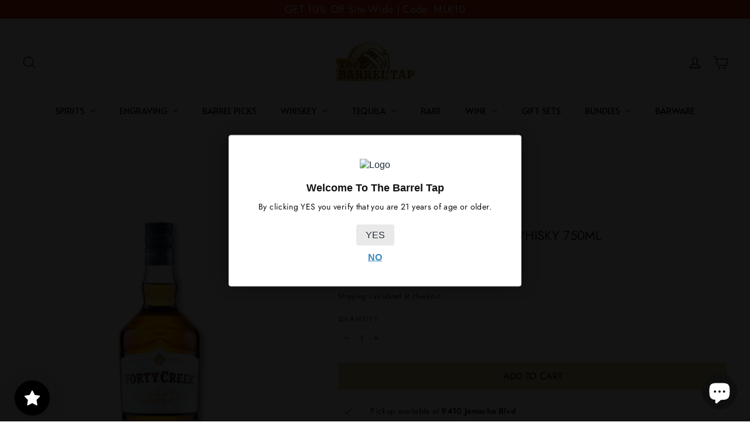

--- FILE ---
content_type: text/javascript; charset=utf-8
request_url: https://www.thebarreltap.com/products/forty-creek-barrel-select-whisky-750ml.js
body_size: 1603
content:
{"id":5422229356697,"title":"Forty Creek Barrel Select Whisky 750mL","handle":"forty-creek-barrel-select-whisky-750ml","description":"\u003ch2 data-start=\"178\" data-end=\"215\"\u003eForty Creek Barrel Select Whisky\u003c\/h2\u003e\n\u003cp data-start=\"216\" data-end=\"273\"\u003e\u003cstrong data-start=\"216\" data-end=\"273\"\u003eBlended Canadian Whisky | 40% ABV (80 Proof) | 750 mL\u003c\/strong\u003e\u003c\/p\u003e\n\u003ch3 data-start=\"275\" data-end=\"298\"\u003eProcess \u0026amp; Profile\u003c\/h3\u003e\n\u003cp data-start=\"299\" data-end=\"854\"\u003eForty Creek Barrel Select was the brand’s groundbreaking release, originally introduced in 2000. Crafted using a \"meritage\" approach, individual grain whiskies—rye, barley, and corn—are fermented, distilled, and aged separately for 6–10 years in a variety of toasted and charred white oak casks. The components are then blended and finished in vintage sherry casks for six months, resulting in a rich, complex whisky that highlighted Canadian innovation. This expression helped redefine what Canadian whisky could be through bold flavor and craftsmanship.\u003c\/p\u003e\n\u003ch3 data-start=\"856\" data-end=\"875\"\u003eTasting Notes\u003c\/h3\u003e\n\u003cul data-start=\"876\" data-end=\"1133\"\u003e\n\u003cli data-start=\"876\" data-end=\"950\"\u003e\n\u003cp data-start=\"878\" data-end=\"950\"\u003e\u003cstrong data-start=\"878\" data-end=\"887\"\u003eNose:\u003c\/strong\u003e Honey, vanilla, apricot, toasted oak, black walnut, and spice.\u003c\/p\u003e\n\u003c\/li\u003e\n\u003cli data-start=\"951\" data-end=\"1056\"\u003e\n\u003cp data-start=\"953\" data-end=\"1056\"\u003e\u003cstrong data-start=\"953\" data-end=\"964\"\u003ePalate:\u003c\/strong\u003e Robust and complex with layers of vanilla, honey, cocoa, rye spice, and toasted earthiness.\u003c\/p\u003e\n\u003c\/li\u003e\n\u003cli data-start=\"1057\" data-end=\"1133\"\u003e\n\u003cp data-start=\"1059\" data-end=\"1133\"\u003e\u003cstrong data-start=\"1059\" data-end=\"1070\"\u003eFinish:\u003c\/strong\u003e Smooth, lingering, and memorable with a soft, mellow richness.\u003c\/p\u003e\n\u003c\/li\u003e\n\u003c\/ul\u003e\n\u003ch3 data-start=\"1135\" data-end=\"1162\"\u003eWhat Makes It Special\u003c\/h3\u003e\n\u003cul data-start=\"1163\" data-end=\"1476\"\u003e\n\u003cli data-start=\"1163\" data-end=\"1237\"\u003e\n\u003cp data-start=\"1165\" data-end=\"1237\"\u003eThe trailblazer that set the tone for modern Canadian whisky blending.\u003c\/p\u003e\n\u003c\/li\u003e\n\u003cli data-start=\"1238\" data-end=\"1321\"\u003e\n\u003cp data-start=\"1240\" data-end=\"1321\"\u003eUnique barrel selection and finishing in sherry casks add depth and complexity.\u003c\/p\u003e\n\u003c\/li\u003e\n\u003cli data-start=\"1322\" data-end=\"1397\"\u003e\n\u003cp data-start=\"1324\" data-end=\"1397\"\u003eRecognized for balance—smooth and mellow, yet bold and richly textured.\u003c\/p\u003e\n\u003c\/li\u003e\n\u003cli data-start=\"1398\" data-end=\"1476\"\u003e\n\u003cp data-start=\"1400\" data-end=\"1476\"\u003eA highly awarded whisky, lauded for excellence in both taste and innovation.\u003c\/p\u003e\n\u003c\/li\u003e\n\u003c\/ul\u003e\n\u003ch3 data-start=\"1478\" data-end=\"1496\"\u003eHow to Enjoy\u003c\/h3\u003e\n\u003cp data-start=\"1497\" data-end=\"1663\"\u003eEnjoy neat or over ice to appreciate its layered flavors. Also shines in elevated cocktails like a Canadian Old Fashioned or a spirit-forward twist on classic drinks.\u003c\/p\u003e\n\u003ch3 data-start=\"1665\" data-end=\"1703\"\u003eFrequently Asked Questions (FAQ)\u003c\/h3\u003e\n\u003col data-start=\"1704\" data-end=\"2067\"\u003e\n\u003cli data-start=\"1704\" data-end=\"1771\"\u003e\n\u003cp data-start=\"1707\" data-end=\"1771\"\u003e\u003cstrong data-start=\"1707\" data-end=\"1744\"\u003eWhat is the ABV of Barrel Select?\u003c\/strong\u003e\u003cbr data-start=\"1744\" data-end=\"1747\"\u003e40% ABV (80 Proof).\u003c\/p\u003e\n\u003c\/li\u003e\n\u003cli data-start=\"1772\" data-end=\"1852\"\u003e\n\u003cp data-start=\"1775\" data-end=\"1852\"\u003e\u003cstrong data-start=\"1775\" data-end=\"1813\"\u003eWhat grains are used in the blend?\u003c\/strong\u003e\u003cbr data-start=\"1813\" data-end=\"1816\"\u003eRye, barley, and corn whiskies.\u003c\/p\u003e\n\u003c\/li\u003e\n\u003cli data-start=\"1853\" data-end=\"1973\"\u003e\n\u003cp data-start=\"1856\" data-end=\"1973\"\u003e\u003cstrong data-start=\"1856\" data-end=\"1892\"\u003eWhat makes Barrel Select unique?\u003c\/strong\u003e\u003cbr data-start=\"1892\" data-end=\"1895\"\u003eIndividual grain aging, finely tuned blending, and sherry-cask finishing.\u003c\/p\u003e\n\u003c\/li\u003e\n\u003cli data-start=\"1974\" data-end=\"2067\"\u003e\n\u003cp data-start=\"1977\" data-end=\"2067\"\u003e\u003cstrong data-start=\"1977\" data-end=\"2016\"\u003eIs it better for sipping or mixing?\u003c\/strong\u003e\u003cbr data-start=\"2016\" data-end=\"2019\"\u003eExcellent both neat and in premium cocktails.\u003c\/p\u003e\n\u003c\/li\u003e\n\u003c\/ol\u003e\n\u003ch3 data-start=\"2069\" data-end=\"2091\"\u003e\u003cbr\u003e\u003c\/h3\u003e","published_at":"2020-07-20T14:44:00-07:00","created_at":"2020-07-20T14:43:58-07:00","vendor":"Forty Creek Whisky","type":"American Whiskey","tags":["Forty Creek Whisky"],"price":2499,"price_min":2499,"price_max":2499,"available":true,"price_varies":false,"compare_at_price":null,"compare_at_price_min":0,"compare_at_price_max":0,"compare_at_price_varies":false,"variants":[{"id":35187140100249,"title":"Default Title","option1":"Default Title","option2":null,"option3":null,"sku":"891156001047","requires_shipping":true,"taxable":true,"featured_image":null,"available":true,"name":"Forty Creek Barrel Select Whisky 750mL","public_title":null,"options":["Default Title"],"price":2499,"weight":1814,"compare_at_price":null,"inventory_management":"shopify","barcode":"891156001047","quantity_rule":{"min":1,"max":null,"increment":1},"quantity_price_breaks":[],"requires_selling_plan":false,"selling_plan_allocations":[]}],"images":["\/\/cdn.shopify.com\/s\/files\/1\/0416\/3023\/6825\/files\/FortyCreekBarrelSelectWhisky750mL.webp?v=1710657979"],"featured_image":"\/\/cdn.shopify.com\/s\/files\/1\/0416\/3023\/6825\/files\/FortyCreekBarrelSelectWhisky750mL.webp?v=1710657979","options":[{"name":"Title","position":1,"values":["Default Title"]}],"url":"\/products\/forty-creek-barrel-select-whisky-750ml","media":[{"alt":null,"id":34163565494497,"position":1,"preview_image":{"aspect_ratio":0.875,"height":800,"width":700,"src":"https:\/\/cdn.shopify.com\/s\/files\/1\/0416\/3023\/6825\/files\/FortyCreekBarrelSelectWhisky750mL.webp?v=1710657979"},"aspect_ratio":0.875,"height":800,"media_type":"image","src":"https:\/\/cdn.shopify.com\/s\/files\/1\/0416\/3023\/6825\/files\/FortyCreekBarrelSelectWhisky750mL.webp?v=1710657979","width":700}],"requires_selling_plan":false,"selling_plan_groups":[]}

--- FILE ---
content_type: text/json
request_url: https://conf.config-security.com/model
body_size: 86
content:
{"title":"recommendation AI model (keras)","structure":"release_id=0x79:77:69:30:4b:21:62:7a:44:50:55:23:40:7f:3d:63:2f:64:6e:67:5c:25:2e:7a:40:2b:5b:32:70;keras;xdjjsrw2mutrd6gow8pbpvuc9kk2atlah5r28hp0z48rb3lerl0qezag6gf0yw2l3l9cijum","weights":"../weights/79776930.h5","biases":"../biases/79776930.h5"}

--- FILE ---
content_type: application/javascript; charset=utf-8
request_url: https://searchanise-ef84.kxcdn.com/preload_data.4t2M9p0i0L.js
body_size: 12558
content:
window.Searchanise.preloadedSuggestions=['jack daniels','buffalo trace','eagle rare','crown royal','old forester','wild turkey','bourbon whiskey','eh taylor','penelope bourbon','blanton\'s single barrel','buffalo trace bourbon','pappy van winkle','four roses','elijah craig','old fitzgerald','fortaleza tequila','makers mark','stagg jr','woodford reserve','knob creek','russell reserve','colonel taylor','heaven hill','weller antique 107','rare character','crown royal blackberry','don julio','whistle pig','weller 12 bourbon','eagle rare 10 year','clase azul','redwood empire','johnnie walker','stagg bourbon','elmer t lee','bookers bourbon','george t stagg','michters 10 year','rock hill farms','high west','bardstown bourbon','scotch whisky','jack daniels 12','jim beam','angels envy','single malt scotch','garrison brothers','smoke wagon','old carter','weller full proof','rye whiskey','elijah craig barrel proof barrel','new riff','don julio 1942','willett whiskey','irish whiskey','the macallan','basil hayden','widow jane','colonel e h taylor','barrel proof','dark arts','single barrel','still austin','blackberry crown royal','blantons single barrel','uncle nearest','eagle rare 12','old forester 1924','weller special reserve','frank august','blanton\'s gold','little book','larceny barrel proof','eh taylor barrel proof','russell 13-year-old','kentucky owl','frey ranch','elijah craig barrel proof','eagle rare 17','bourbon bundles','blanton family','blood oath','evan williams','old elk','ole smoky','green river','wheated bourbon','japanese whisky','cask strength','caribou crossing','blantons straight from the barrel','jameson irish whiskey','mini bottles','william larue weller','bardstown discovery','tequila ocho','kentucky bourbon','blantons gold','glenfiddich scotch whisky','michters toasted','van winkle','knob creek 12','eh taylor small batch','woodford reserve double oaked','1792 sweet wheat','e h taylor','makers mark cellar aged','orphan barrel','penelope rio','limited edition','doc holiday','single malt','bulleit bourbon','patron tequila','jack daniel\'s','e.h taylor','gift set','blue label','cognac 750ml','red breast','russell’s reserve','coy hill','wild turkey 12 year','woodford reserve double double oak','elijah craig 18-year-old','old forester single barrel','four roses single barrel','chicken cock','barrell bourbon','george dickel','captain morgan','smirnoff vodka','buffalo trace kosher','hardins creek','eagle rare 10 year bourbon','russell 15-year-old','king of kentucky','angels envy bourbon','glenlivet scotch','wyoming whiskey','michters bourbon','heavens door','horse soldier','casamigos tequila','brothers bond','jeffersons ocean','50ml mini bottles','double oak','blue run','g4 tequila','fortaleza reposado','jack daniel','sazerac rye','titos vodka','grand marnier','john j bowman','the balvenie','peerless double oak','blue note','james e pepper','cedar ridge','old louisville','barrell craft spirits','joseph magnus cigar','doc holliday','knob creek 18 year','bottled in bond','smokeye hill','calumet farm','jack daniels single barrel','joseph magnus','hennessy xo','pendleton whisky','ciroc vodka','woodford reserve master\'s collection','pappy winkle 23','crown royal salted caramel','canadian whisky','buffalo trace bundles','highland park','cazcanes tequila','scotch single malt','parkers heritage','wild turkey masters keep','traveller blend no 40 whiskey','dos artes','anejo tequila','wild turkey 101','rabbit hole','penelope havana','johnnie walker blue','early times','1792 full proof','birthday bourbon','cream of kentucky','hard truth','yellowstone bourbon','bombergers declaration','whistlepig whiskey','thomas handy','single barrel bourbon','elijah craig c923','sagamore spirit','cooperstown distillery','old forester birthday bourbon','willett pot still reserve bourbon','four roses limited edition','el tesoro','weller cypb','baileys irish cream','found north','cigar blend','bourbon bundle','pappy van winkle 15 year','belvedere vodka','remy martin','maker\'s mark','1792 aged 12 years','woodford reserve derby','japanese whiskey','boss hog','grey goose vodka','buffalo trace bourbon cream','compass box','bacardi rum','widow jane decadance','cut water','advent calendar','horse soldier bourbon','ever clear','jack daniels coy hill','henry mckenna','macallan 18 year','sir davis','russell\'s reserve','castle and key','13th colony','white hennessy','john j bowman single barrel','chartreuse green','elmer t lee single barrel','rock hill','port wine','old fitzgerald bottled-in-bond','four gate','very olde st nick','hancock reserve','elijah craig toasted','heaven\'s door','spiced rum','wild turkey rare breed','heaven hill grain to glass','buffalo trace whiskey','ben holladay','old grand-dad','weller single barrel','world whiskey society','coopers craft','red wine','doc swinson\'s','wilderness trail','coconut rum','hennessy white','fireball keg','buzz ball','old fitzgerald 7 year','midwinter night','old overholt','blanton’s straight','plantation rum','knob creek 15 year','blantons bourbon','dalmore whisky','smokeye hill barrel proof','short barrel','evan williams single barrel','pappy 10 year','johnnie walker blue label','fireball whiskey','tennessee whiskey','jack daniel\'s single barrel barrel proof rye whiskey 375ml','bundle bourbon','yamazaki whisky','eagle rare bourbon','blade and bow','american single malt','lagavulin 16 year','eh taylor rye','russells reserve','adictivo tequila','shooters 50ml','rip van winkle','peerless toasted bourbon','50 ml mini bottles','colonel e.h taylor','old rip winkle 10 year old bourbon','moonshine 750ml','ben holiday','jack daniels 10 year','weller special','gift card','blackened whiskey','bardstown bourbon company','dark rum','tullamore dew','tequila agave','grey goose','chocolate liqueur','irish cream','lucky seven','gin brands','bourbon cream','jose cuervo','aviation gin','gran malo','uncle nearest whiskeys','very old barton','king of kentucky bourbon','kentucky derby','chivas regal','brook hill','10 year bourbon','smoke wagon bourbon','weller 12 year','ardbeg scotch','michters rye','larceny bourbon','tequila reposado','willet family estate','garrison brothers cowboy bourbon','buffalo trace antique collection','high west a midwinter','dom perignon','russels reserve','crystal head vodka','champagne gift','foursquare rum','star hill farm','westward whiskey','angels envy rye','rd one','extra anejo tequila','dos artes tequila','por osos','lagavulin offerman','nulu bourbon','aberlour scotch','casa azul','whiskey advent calendar','siete leguas','glen scotia','peanut butter whiskey','white rum','e h taylor small batch','old forester 1920','le portier shay','don julio reposado','bib & tucker','maple bourbon','cascahuin tequila','1792 single barrel','lux row','sagamore rye','corazon expresiones','barrel craft','islay scotch','appleton estate','midleton very rare irish whiskey','dewars scotch','basil hayden 10 year','white dog','a smith bowman cask strength bourbon','patron xo cafe','4547 american whiskey patriot','old fitz','ancient age','peerless bourbon','haystack needle','gentleman jack','eh taylor single barrel','masters keep','don julio 70','pinhook bourbon','henry mckenna 10 year','crown royal apple','blood oath bourbon','buzzballz biggies','goose island','coffee liqueur','laphroaig 10 year','toasted barrel','still austin bourbon','hendricks gin','unlock snapchat account hack,【2024 telegramchannel:kunghac】snaphackmaster com,snapchat hack ipa,snapchat hack snap score,free snapchat password,snapchat hacker version,hack anyone\'s snapchat,reddit snapchat hack,instant snapchat hacker,hacked my snapchat','traveler whisky','suntory whisky','ole smoky whiskey','bakers 13 year bourbon','writers tears','wyatt earp','champagne bottles','whistlepig bourbon','new riff single barrel','southern comfort','old fashioned','sweet vermouth','kosher wheat','advent calendar whiskey','mandala tequila','green spot','fortaleza blanco','midwinter nights dram','angels envy cask strength','veuve clicquot','triple sec','the dalmore','belle meade','glendronach scotch','hooten young','bulleit 12 year rye','sherry cask','teremana tequila','beer pack','goose island bourbon county','barrel bourbon','bourbon gift sets','port charlotte','rebel 10 year','absolute vodka','apricot brandy','jack daniels rye','hirsch single barrel double oak bourbon','breckenridge bourbon','flavored whiskey','makers mark 46 cask','old forester 1910','green chartreuse','game of thrones','don fulano','monkey shoulder','tx whiskey','canadian whiskey','macallan sherry cask 12 years','rabbit hole bourbon','apple brandy','von payne','bookers small batch','glenmorangie 18 year','thomas h handy sazerac','straight rye whiskey','angel\'s envy','parker’s heritage','bomberger’s pfg bourbon','benchmark full','redbreast 12 year','clyde may\'s','crown blackberry','knob creek 12 year bourbon','rare breed','hibiki harmony','clase azul reposado tequila 750ml','bowman brothers','johnny walker','stella rosa','malibu rum','jimmy red','star light','remus repeal','joseph magnus cigar blend','honey whiskey','ancient ancient age','store pick','dragon fire','old carter bourbon','makers mark bourbon','milam & greene','pink whitney','cellar aged','basil hayden bourbon','tequila bundle','full proof','remus gatsby','el dorado','the glenallachie','pappy van','woodford reserve kentucky derby','375ml bourbon','preservation distillery','old pulteney','hennessy very special','blackberry crown','hardin\'s creek','moscato wines','ezra brooks','willett family estate','tanqueray gin','tin cup','hibiki whisky','fox and oden','early times bourbon','jefferson’s reserve','sassenach whiskey','blackened metallica','mckenna 10 year','old grand dad 114','yamazaki 12-year-old','elmer t lee bourbon','amaretto liqueur','doc swinson','miniature 50ml','blanco tequila','captain morgan spiced rum','ducks unlimited','orange liqueur','copper and cask','old fashioned cocktail','double eagle rare','hennessy xo cognac','traveller whiskey','jim beam black','pursuit bourbon','laphroaig cairdeas','old man winter','royal salute','eagle rare 12 year','tequila blanco','louis xiii','gold spot','angles envy','canadian club','angel envy','bench mark','barrell craft','whiskey glasses','arette tequila','russells reserve 15 year','oak and eden','wellers whiskey','moon shine','george t stagg 2022','jack daniels 14','rare perfection','cooper craft','heady topper','sirdavis american whisky','thirteenth colony','ice wine','yellow rose','glencairn glass','gentlemans cut','whiskey bundle','whistle pig boss hog','king ranch','fireball cinnamon whiskey','jameson 18 years','flor de cana','twisted tea','hennessy master blend','yellowstone limited edition','still austin whiskey','rare hare','tapatio tequila','bud light','yellow spot','absinthe set','uncle nearest bourbon','the glenlivet','tears of llorona','forty creek','honey bourbon','the burbon','colonel eh taylor','grain to glass','old charter','i w harper','tumblin dice','savage and cooke','deep eddy vodka','tito\'s 1.75l','aviation gin deadpool','shenk\'s homestead','cask strength bourbon','nashville barrel','penelope toasted','father time bourbon','orphan barrel bourbon','jefferson ocean','caol ila','la gritona','pappy bourbon','ole smoky moonshine','penelope valencia','handy & schiller old fashioned','private barrel','jameson black barrel','reposado tequila','basil hayden toast','sweet wine','michters barrel finish bourbon','e h taylor barrel proof','texas bourbon','old fitzgerald 10 year','penelope light american whiskey','volcan xa','corazon tequila buffalo','almond tequila','old grand dad','peppermint schnapps','caymus wine','diplomatico rum','southern collective','cream liqueur','bushmills irish','large vodka','bakers bourbon','my order','old soul','chris stapleton','herradura tequila','50 ml mini bourbon','100 proof bourbon','teeling whiskey','pear brandy','2xo bourbon','au vodka','maker mark','jacobs pardon 18','old elk bourbon','master\'s keep','early times bottled in bond','peanut butter','bruichladdich scotch','william heavenhill','noah’s mill bourbon','weller millennium','talisker scotch','maestro dobel','weller full proof bourbon','loch lomond','el tequileño','russells reserve 13','pendleton directors reserve 20','mijenta tequila','macallan 25 year','cabernet sauvignon','cava de oro extra anejo','caribbean rum','wild turkey 70th anniversary','widow jane 13','macallan rare cask','barrel king','grey coast','bardstown origin','20 year bourbon','redemption bourbon','1792 small batch','red wood empire','nashville barrel company','sinatra select','larceny barrel proof batch b523','w.l weller','louis xiii cognac','basil hayden subtle','xo cognac','old overholt 10','apple whiskey','nikka from the barrel','middle west','tempus fugit','weller 12 year bourbon','romana sambuca','blue spot','on the rocks cocktails','lunazul tequila','ole moonshine','templeton rye','single malt whiskey','revolucion tequila','disaronno amaretto','cinnamon whisky','pure white hennessy','double double oaked','angles envy rye','kentucky spirit','codigo tequila','castle & key','bardstown discovery 11','knob creek 18','armagnac 25 years','green river wheated','springbank 10 year','old forester birthday','old rip','1792 bottled in bond','kentucky owl confiscated','18 year old scotch','old bardstown bourbon','casa dragones','45 47 patriot edition american whiskey','woodford batch proof','good times','vanilla rum','michter toasted','creme de noyaux','russian standard','american honey','cask strength scotch','bumbu rum','silver oak','wyoming whiskey national parks','canadian mist','crown royal black','walker blue','weller reserve','amor mio','port cask','crown apple','christian brothers brandy','evan williams bottled in bond','sazerac rye 18 year old','glen allachie','pikesville rye','skrewball peanut','patron silver','baker\'s 7 year bourbon','lalo tequila','blackberry brandy','gets brown','method and madness','ceramic tequila','prideful goat','light whiskey','scotch whiskey','old crow whiskey','sour mash','rock hill farm','pipe dream','james e pepper bourbon','maple whiskey','ron zacapa','uncle nearest 777','double oaked','wild common','bullet whiskey','evan williams 1.75l bourbon','peach brandy','don fulano anejo tequila','belle meade reserve','adictivo extra anejo','hiram walker','st cloud','von payne black','blanton\'s straight from the barrel','river roots','rockhill farms','crown royal chocolate','the representative','cava de oro','screwball peanut butter whiskey','paul masson','a smith bowman','booker’s bourbon','johnnie walker black','little book chapter 8','ketel one vodka','shay shay','skinny girl margarita','irish mist','por osos vodka','tequila ocho reposado','kings county','old fashion','old elk infinity','don julio 50ml','creme de violette','red spot','old crow','jack daniel\'s mclaren','balcones texas','blood oath pact 10','old camp whiskey','woodford reserve kentucky derby 150','old smoky whisky','balvenie caribbean cask','willett rye','macallan the','stella rosa brandy','alberta premium','laws whiskey','pact 6 blood oath','kiss gin','black label','on the rocks','old forrester','rebel bourbon','number juan','cherry brandy','sassenach wild scottish gin','jagermeister liqueur','doc holliday 10-year-old','cookie dough whiskey','octomore series','little book chapter 7','havana club','indian whiskey','new amsterdam vodka','kraken rum','westward cask strength','dragons milk','royal crown salted carmel','non alcohol','yukon jack','jack daniels 14 year','lagavulin 12 year','volans tequila','michters 10 year rye','barrell bourbon batch','wild turkey 12','glenmorangie signet','pinnacle vodka','four roses barrel strength','aged rum','fireball blazin apple','blanton gold','chocolate bourbon','a midwinter nights dram','settling bourbon','peated scotch','heaven hill 17-year-old','dalmore 12 year sherry cask select','kirk and sweeney','egg nog','weller antique','thomas s moore','jack daniels gold no 27','soft red wheat','beluga vodka','crown royal marquis','espolon tequila','gold bar whiskey','oban 18 years','taylor single','kahlua 750ml','jamaican rum','creek water','high noon','blue note bourbon','crown royal honey','tequila ocho plata tequila','southern star','yellowstone select','st george','rare bourbon','johnny walker blue','1800 cristalino anejo','wild roots','margarita mix','blanton bourbon','george stagg','wheatley vodka','elijah c923','jack daniel’s 10 year','old forester rye','high n wicked','four roses tasting kit','elijah craig toasted barrel','champagne case','yamato japanese whiskey','slipknot whiskey','brown sugar bourbon','yellow chartreuse','jack daniels bonded','sweetens cove','lagavulin offerman edition','high west campfire','russell\'s reserve 15','jack daniels single barrel barrel proof','skinny girl','casa noble','single barrel rum','banana liqueur','small batch','moet & chandon','very old st nick','vanilla whip','bubbas bs burnt sugar whiskey','old 55 bourbon','ciroc black raspberry','remy martin1738','cognac xo','peach vodka','amburana finished bourbon','broken barrel','thomas h handy','class azul','dough ball whiskey','knappogue castle','captain morgan private stock','bernheim barrel proof','1800 milenio extra añejo tequila','travelers whisky','black velvet whisky','old forester single barrel barrel strength','widow jane 10 year straight bourbon','tequila mandala','jack daniels sinatra select','isle of skye','peg leg','sugar lands','st germain','bunnahabhain 12-year-old','mister sam','old fashioned gift set','cointreau liqueur','old smokey','wellers special reserve','limoncello liqueur','ten high','countdown calendar','never say die','t handy','jacob\'s pardon','cherry liqueur','crown royal xo','brown butter bourbon','basil hayden dark rye','crown royal 1.75','clase azul reposado tequila','weller bundle','crop vodka','tequila z','extra sweet wine','bloody mary mix','sale bourbon','heavens door 10 year','resilient bourbon','he’ll house','birthday cake','cucumber vodka','eh taylor bourbon','clean wine','creme de cacao','hell house whiskey','stranahan whiskey','wheated whiskey','stolichnaya vodka','murray hill club special release','don julio 1942 mini','1953 tequila anejo','adventure whiskey','savannah bourbon','gentleman jack daniels','new amsterdam','40 year old bourbon','rebecca creek','sippin cream','smooth ambler','tres generaciones','cherry dr pepper','jack 10 year','montana whiskey','jefferson reserve','bookers the reserves','kavalan solist','salted caramel whisky','blantons original','redbreast missouri oak edition','michters american whiskey','50ml trace','year of the dragon','licor 43 chocolate','black maple hill bourbon','hacienda de chihuahua','e h taylor single barrel','tequila shooters','gran malo horchata','ancient ancient 10','glenfiddich 12 year','bombay sapphire gin','johnnie walker green','elijah craig 2024 pga','iw harper 15','agave tequila','maker’s mark cellar aged','good bourbon','st augustine','baileys chocolate','white claw','redbreast 15 year','high wire','bulleit bourbon 10 year','ole chocolate','great white','driftless glen','weller antique 107 bourbon','barrel craft spirits','a smith bowman cask strength bourbon 2','russell’s reserve 13','scotch gift sets','halloween limited','nikka coffey','organic tequila','high west bourye','don ramon','wild turkey kentucky spirit','pineapple cider','root beer','glenlivet 18 year','new holland','woodinville distillery','porto port','the whistler','elijah craig 18','del maguey','holiday bottle','buffalo trace white dog','blanton bundle','lamborghini tequila','four roses small batch','coffee tequila','heaven hill bottled in bond 7 year','little book chapter 3','12 year whistlepig','simple syrup','courvoisier vsop cognac','duke bourbon','g4 reposado','woodford double double','svedka vodka','smoke wagon rye','straight from the barrel','elijah craig small batch','pierre ferrand','amaro liqueur','appleton rum','backbone bourbon','dom perignon champagne 750ml','corazón tequila','smirnoff ice','redwood empire haystack needle','toasted marshmallow','tito\'s tequila','toasted rye','jim beam red stag','don q','sirdavis whisky','vueve clicquot','sailor jerry','blood oath pact no 9','arette reposado tequila','green label','armagnac brandy','blanton\'s bourbon','martell cognac','adictivo cristalino','hine cognac','penelope 15 year','mellow corn whiskey','vsop cognac','weller bourbon','opus one','makers mark bep','1800 blanco tequila','rossville union','e.h taylor rye','abraham bowman limited release','sweet wheat','100 proof vodka','green spot irish whiskey','edradour distillery','crystal champagne','eagle rare 10 year bourbon 750ml','stagg 22b','peerless rye','double eagle very rare 20','chocolate whiskey','whistle pig 12','gray bourbon','blended scotch','three olives vodka','del dia tequila','west coast','penelope crème brûlée','redemption 10 year','makers mark 46','middleton rare irish','pecan whiskey','san miguel','jr ewing','lone star texas bourbon whiskey','conviction bourbon','malted rye','kavalan vinho barrique','method of madness','mr black','don julio anejo','black well','colonel e h taylor small batch','flavored bourbon','jose cuervo 50 ml','rye and corn','tobacco liquor','platinum 7x vodka','mint julep','evan williams bourbon','sagamore double oak rye whiskey','bacardi gran','metallica whiskey','gunpowder irish gin','milk punch','myers rum','russel reserve','smirnoff lemonade','he sons','jim beam maple bourbon','the bourbon bundle','crystal head','single rickhouse','black vodka','world whiskey','daviess county','lucky number 7','prosecco by la marca','scheuermann riesling trocken','jack daniels 10','crown royal maple','jefferson very small batch','buchanan\'s pineapple','bourbon county','all nations','25 year whiskey','centenario tequila','old bones','hazmat whiskey','old stout 7','tres agaves','angel\'s envy rye','deadpool edition','30 year old','crown royal peach','jack daniels distillery series','crown royal golden apple','ron zacapa xo','flavored vodka','all national','belfour bourbon','ledaig scotch whisky','evan williams egg nog','rabbit hole dareringer sherry bourbon','pol roger','w.l weller special reserve bourbon','hennessy black','deftones tequila','jose cuervo reposado','wild turkey generations','corazon anejo','cha cha cha','151 proof rum','frank sinatra','russell\'s reserve 10 year bourbon','calvados 750ml','hancock presidents reserve','heavens door bootleg series vol v','seagram 7 whiskey','santo tequila','bourbon gift set','casa migos','prairie organic','highland cask','【visit sig8.com now】,cc site for carding,best cvv store,dumps cc com legit,online shopping sites that don t require cvv,cash app fullz,buy online no cvv,debit card fullz,legit cc shops 2022,non vbv list,dumps with pin website','dimple pinch','borgata chocolate liqueur','nelson brothers','jonnie walker blue','schnapps liqueur','woodford double double oaked','templeton rye whiskey 10 year','russell\'s reserve 13 year','old bushmills','southern belle','la finca de adobe','the quiet man','cocchi americano','champagne gift set','james gin','far niente','hooten and young','dos artes extra anejo','heaven hill distillery','george dickel 17 year','san matias','blantons special reserve','havanna club','glenmorangie single malt whisky','sable bourbon','milk and honey','vanilla vodka','whip shots','stagg 23a','tawny port','russell bourbon','tennessee bourbon','russell reserve 10 year','corralejo tequila set','screaming titan','powers irish whiskey','cutwater margarita','gift cards','woodford reserve chocolate','hand barrel','kettle one','jefferson’s ocean','blended whiskey','noah’s mill','bowman bourbon','laws whiskey house','grand mayan','old grand dad bourbon','rye bourbon','glen moray','colonel e.h taylor small batch kentucky straight bourbon whiskey','vodka grey goose','whiskey barrels','old forester barrel proof','elijah craig barrel','old ezra 7','wild turkey rare breed barrel proof','russell’s rickhouse','fire ball','old kirk','winter jack','cherry bourbon','woodford kentucky derby','moonshine hunch punch','glenlivet 21 year','tycoon cognac','mount gay','wolverine edition','elijah craig barrel proof batch c923','oloroso sherry','oban whiskey','bird dog','hudson baby bourbon','mi familia flores','ocho añejo tequila','angostura bitters','jimmy russell 70th','double eagle very rare','stagg 22a','irish cream liqueur','truly wild berry','vodka transfusions','old forge reserve','brandy 750ml','ad law','prosecco splits','murray hill','mckenna single barrel bourbon','long island tea','legent bourbon','stagg 24a','redbreast lustau','old 1889 royal','deanston whisky','russels reserve 15','star trek','aroma azul','springbank aged','cooperstown select','amaro nonino','royal salute 21','cincoro anejo','karma reposado','buffalo trace 1.75l','sour beer','old taylor','indri whisky','old charter 10','vodka bundles','old fitzgerald 25th','edinburgh gin','james pepper','macallan harmony','michters barrel strength','elijah craig rye','year of the snake','heaven hill heritage collection old','jose cuervo reserva de la familia','wild common tequila','maestro dobel diamante tequila','esperanto blanco','bodega cat whiskey','13th century','pinot grigio','sangster jamaican bannana cream rum','private selection','double oaked bourbon','wheel horse','john bowman','highland scotch','balvenie 25 single malt','barrel house select','quality house bourbon','jack daniels gift sets','george dickel 15','margarita tequila','belvedere organic','sherr cask','don julio reposado tequila 750ml','tequila bundles','zacapa rum','three chord bourbon','hardin creek','crown royal xr','pike creek 10 year','rum cream','ace of spades','campari aperitif','uncle single barrel','woodford reserve double oaked bourbon','knob creek rye','st george spirits','johnnie walker 18 year','frey ranch single barrel','michter\'s 10 year rye','tequila fortaleza','remy martin xo cognac 750ml','little book infinite','polish vodka','flecha azul tequila','1800 silver tequila','cafe patron','michter\'s small batch','el tesoro anejo','weller wheated bourbon','redwood empire rye','don julio rosado','mini champagne','50 year old','cierto tequila','grain alcohol','short barrel whiskey','old forester 1924 10-year-old','hornitos 50 ml','la pinta pomegranate','hennessy cognac','12 year bourbon','black hennessy','port cask finished','new england barrel','old camp','wolf moon bourbon','don cayo','old carter batch 14','orange liquor','midleton very rare','whistle pig rye','chivas regal 12 year','william larue','sloe gin','russell reserve 15','crown royal blackberry whisky','jack daniels 12 year old','dalmore 15 year','wheat whiskey','the prideful goat','don vicente tequila','crown royal reserve','pecan bourbon','don ramon tequila','bookers mighty fine','the prisoner red','baileys red velvet','dry gin','rittenhouse rye','baby jane','belle meade bourbon','bodegas lustau','laphroaig cask','midleton irish whiskey','jack daniel’s frank sinatra','bushmills 16 year malt','don abraham','wilderness trail 8','russel’s reserve','cristal champagne','tin cup bourbon','field of dreams','four roses single barrel barrel proof','veuve champagne','strawberry vodka','maple syrup','redneck riviera','ace of spades champagne','tequila gift set','brugal anejo','overproof rum','high proof','cuban rum','happy dad','jefferson\'s reserve','long branch','pasote tequila','gold label','macallan 15 year','crown royal noble collection','gift sets','the knot','martini cocktails','high west midwinter','soda jerk','captain morgan black','maker\'s mark private selection','organic wine','la dodgers','baileys liqueur','salted caramel crown','aberlour a\'bunadh alba','green river bourbon','noble oak','kentucky gentleman','blueberry vodka','dame mas tequila','willett family 6 year','blue moon','strawberry beer','tx bourbons','barrel tap','toppling goliath','dewars scotch 32','corn whiskey','weller special reserve bourbon','auchentoshan scotch','jim bean','lamborghini wine','mr black cold brew coffee liqueur','hudson whiskey','black whiskey','plum wine','g4 anejo','white dog mash','benchmark bundle','hakushu 12 year','samuel adams','redemption rye','jameson triple distilled','gluten free beer','45 47 american whiskey','dr mcgillicuddy','jp wiser\'s','gluten free','private select','jack daniel’s toasted','chivas regal royal salute','shipping based','seagram whiskey','angel’s envy cask strength bourbon','e&j apple brandy','2xo phoenix','iron smoke','chattanooga barrel','gabroele moscato','boss hog x','azul tequila','apple jack','rum chata','leopold bros','buffalo trace white dog mash 750ml','blue run bourbon','caliber bourbon','purity vodka','dry fly','texas pecan brown sugar bourbon','george strait tequila','driftless glen bourbon','siempre tequila','high rock','hill rock','small batch bourbon','laphroaig triple wood','longbranch bourbon whiskey','old elk double wheat straight whiskey','elvis midnight snack','blackberry moonshine','ole tennessee whiskey','benriach twelve','fighting cock','whiskey glass','george remus','el mayor','strawberry liqueur','hancocks reserve','branson cognac','jameson caskmates','noah\'s mill','1.75l whiskey','99 brand proof','buffalo trace straight bourbon whiskey','horse soldier barrel strength','amor mío extra añejo','stags breath','chattanooga bourbon','jim beam peach','the left cross','blackberry whiskey','christian brothers vs','woodinville whiskey','jack daniel\'s 10 year','rossville union rye','blanton’s gold edition','barrel strength','martell blue swift','dark rye','sip of sunshine','brothers bond whiskey','dingle gin','makers mark gift set','angel’s envy bourbon','redwood empire cask strength','lagavulin distillers','jack daniel bundles','woodford double oak','vanilla whiskey','michter’s 10 year old','long island iced tea','walking dead','old ezra','art of the spirits','four roses 135th','stagg jr batch 1','old bardstown','black steel','tears of the left','russells 10 year bourbon','woodford reserve double oaked bourbon whiskey','sunset rum','teacher whiskey','jim beam single barrel','blanton\'s single barrel bourbon','mcqueen and the violet fog','sol de barro','chambord black raspberry liqueur','westland garryana','shooters box','woodford reserve double double','black velvet','hardins creek boston','tequila 750ml','1800 tequila reposado','toki suntory whiskey','walleye run','russell\'s reserve 10 year old bourbon','calumet single rack black 16','bubbas whiskey','scottish ale','frey ranch barrel','kombucha 6-pack','vodka mini shot','m&h elements sherry cask','10th mountain','captain morgan cherry','michters barrel rye','pink gin','bear proof whiskey','elijah craig single barrel','peaky blinders','heavens door bootleg','woodford reserve batch proof 124.7','pld elk','christmas bourbons','crown royal single malt','blanton\'s single barrel bourbon 750ml','new riff bottled-in-bond','jack daniels black bourbon','west cork irish whiskey','apple pie moonshine','blue corn','uncle nearest single barrel whiskey','lunazul reposado tequila','lux row double barrel','kevin hart','herradura reposado','german-style schnapps','cimarron tequila','clase azul tequila','kilchoman machir','buzzard roost','jack daniels sinatra','basil hayden toasted','w l weller','tequila ocho anejo','still house','crown peach','glengoyne 750ml','amarone red wine','taylor small batch','hendrick\'s gin 1.75l','boone county','joseph magnus cigar blend bourbon','old weller antique','don papa','frank august single','variety pack','honey finish','knob creek bourbon','cenote tequila','jack daniels gold','epifania azul','old forester 1897','four roses premium','goose island beer','jefferson\'s ocean','ron del barrilito','calumet farm small batch','eagle rate','boone’s farm','jack daniels holiday','ardbeg spectacular the ultimate islay single malt scotch whisky','buffalo trac','foggy burl','pickle shot','potato vodka','mezcal el silencio espadin 750ml','bourbon glasses','hendricks midsummer','redbreast 27 year old','whistlepig piggyback','15 year bourbon','rock an rye','skrewball eggnog','crown royal cranberry','rock hill farms single barrel','st elmo','the traveler whiskey','hennessy pure white','apple pie','bradshaw kentucky','calumet farm bourbon 750ml','e and','case of','murray hill club','abraham bowman','old forester 100','smirnoff peppermint twist vodka','jack daniels twice barreled','japanese bourbon','larceny a124','aged 12 years','salted caramel','chocolate vodka','deleon tequila','something special','jameson cold brew','italian red wine','vodka seltzer','traverse city','rebel reserve small batch','gran centenario','jura whisky','white and m','crown royal vanilla whiskey','corazon aged in','coconut tequila','sake 750ml','grey goose gift','luksusowa vodka','ole smoky amaretto','woodford reserve rye','top shelf bourbon','barrel pick','rebel yell 10','eden mill','brown forman\'s','lone star','ryujin japanese','el tequila reposado rare','glenfiddich 30 year single malt scotch','frank august small batch bourbon','blue label year of dragon','buffalo trace rye','sweet liquor','bulleit rye','burning chair','black velvet whiskey','single estate ocho tequila plata puntas','chicken cock whiskey','150th anniversary','bourbon cream bundle','rolling barrel bourbon','dalwhinnie scotch','alexander murray','wild turkey rare breed non-chill filtered wild turkey rare breed non-chill filtered','wild turkey 12 year distillers reserve','savage & cooke','mother earth','special edition','peerless double','huckleberry vodka','aviation gin deadpool edition 750ml','secretariat 50th','jane walker','jonnie walker','chivas royal salute','st michael','cristalino anejo tequila','jeremiah weed','lucky thirteen','devils tower','old forester mint julep','breckenridge bourbon whiskey 750ml','odd by nature','four roses private selection','keepers heart','jefferson tropics','clyde may','michters toasted barrel finish rye','four roses 135-year','glendronach 18 years allardice','wilderness trail wheated','jack daniels single malt','the irishman whiskey','tequila cream','dos artes 2022 limited edition calavera','wray and nephew','boone and sons','glenlivet 12 year','merica whiskey','old charter 10 whiskey','horse and soldier small batch','double black','old extra 7 years','mezcal vago','western reserve','good old times','french brandy','tapatio blanco','demerara rum','appleton 15 year','single oak project','jack daniel\'s 12','anise liqueur','old forester king ranch','ocean aged at selling','caribou whiskey','signatory vintage','8 ball chocolate','shipping to pa','jack daniels single barrel whiskey','noah\'s mill kentucky','james bond','whiskey 750ml','heaven hill 18 year','bookers bourbon story','cake vodka','little book 7','woodford reserve 149 bourbon','knob creek 21','dovetail barrell','twenty grand vodka','casa azul tequila','bernheim original','virginia distillery company','harvey\'s bristol crean sherry','monkey 47 gin','grizzly beast','old fashioned mix','william bourbon','booker\'s bourbon','black maple','deadwood whiskey','spot whiskey','old dominican','hyde irish whiskey','auchentoshan three wood scotch','ginja cherry','jung and wulff','veuve rose','120 proof bourbon','e h taylor bundles','peppermint bark','two-fold double','jack daniel’s green','fortuna barrel','blue run kentucky','makers mark 46 cask strength','acclaimed red wine 2022','quinta da devesa 40 year old white port','sherry cask scotch','bib and tucker','carmel flavored whiskey','tonic water','the judge','sazerac rye bundle','elijah craig barrel proof c923','moet & chandon rose imperial','focal banger','double double','smoke wagon small batch','bourbon single barrel','black button bourbon','papa\'s pilar rums','macallan 12 sherry cask','mythology whiskey','fireball apple','veuve clicquot champagne','prairie fire','helloween seven','grape vodka','gatsby reserve','mystery box','hillrock solera aged bourbon','rhubard gin','american honey sting','ginger brandy','teeling single','toasted barrel rye','1800 anejo tequila','smoke wagon experimental','idol vodka','tx straight bourbon','cakebread cellars','tipsy cowboy\'s','harahorn gin','elijah craig single barrel year','matsui whisky','angel envy rye bourbon','shot glass','jack and in a can','buffalo trace gift set','joe montana','vanilla bourbon','kiss rum','rhubarb gin','kentucky owl rye','havana club rum','old grand dad 16','knob creek 9 bourbon','old forge blended bourbon whiskeys','pot bottled in','bailey\'s irish creamy','prohibition collection','don cayo tequila','clix vodka','tx bourbon','old forester 150th','additive extra anejo','egg nog liqueur','bulleit bourbon barrel','30 year old rum','fortaleza tequila winter','jw dant','butterscotch whisky','black berry brandy','tennessee shine whiskey','jack daniel’s master distiller','jypsi whiskey the','chocolate tequila','heaven’s door','fraser and thompson','pumpkin spice cream','effen vodka','pasote extra anejo','revel stoke','bladnoch samsara','rouge bourbon','a midwinter night\'s dram','adictivo whiskey','glendalough double barrel irish whiskey','jack barrel proof','pear vodka','pappy van winkle\'s family reserve','30 year old whisky','vintage kentucky','dulce vida tequila','peach crown','col taylor','12 days of whiskey','tin cup 14 year 14','hennessy limited edition','limited edition tequila','jack daniels honey','strawberry malibu','ciroc limonata','bookers reserves','brother\'s bond','irish bourbon','great jones','benchmark old 8','balvenie 17 year','lemon liqueur','smokeye hill bourbon','kosher buffalo trace bourbon','rare character single barrel select','chicken cock double oak','chopin vodka','gold label scotch','midleton brian','baileys espresso cream','halloween spirits'];

--- FILE ---
content_type: text/javascript; charset=utf-8
request_url: https://www.thebarreltap.com/products/forty-creek-barrel-select-whisky-750ml.js
body_size: 1941
content:
{"id":5422229356697,"title":"Forty Creek Barrel Select Whisky 750mL","handle":"forty-creek-barrel-select-whisky-750ml","description":"\u003ch2 data-start=\"178\" data-end=\"215\"\u003eForty Creek Barrel Select Whisky\u003c\/h2\u003e\n\u003cp data-start=\"216\" data-end=\"273\"\u003e\u003cstrong data-start=\"216\" data-end=\"273\"\u003eBlended Canadian Whisky | 40% ABV (80 Proof) | 750 mL\u003c\/strong\u003e\u003c\/p\u003e\n\u003ch3 data-start=\"275\" data-end=\"298\"\u003eProcess \u0026amp; Profile\u003c\/h3\u003e\n\u003cp data-start=\"299\" data-end=\"854\"\u003eForty Creek Barrel Select was the brand’s groundbreaking release, originally introduced in 2000. Crafted using a \"meritage\" approach, individual grain whiskies—rye, barley, and corn—are fermented, distilled, and aged separately for 6–10 years in a variety of toasted and charred white oak casks. The components are then blended and finished in vintage sherry casks for six months, resulting in a rich, complex whisky that highlighted Canadian innovation. This expression helped redefine what Canadian whisky could be through bold flavor and craftsmanship.\u003c\/p\u003e\n\u003ch3 data-start=\"856\" data-end=\"875\"\u003eTasting Notes\u003c\/h3\u003e\n\u003cul data-start=\"876\" data-end=\"1133\"\u003e\n\u003cli data-start=\"876\" data-end=\"950\"\u003e\n\u003cp data-start=\"878\" data-end=\"950\"\u003e\u003cstrong data-start=\"878\" data-end=\"887\"\u003eNose:\u003c\/strong\u003e Honey, vanilla, apricot, toasted oak, black walnut, and spice.\u003c\/p\u003e\n\u003c\/li\u003e\n\u003cli data-start=\"951\" data-end=\"1056\"\u003e\n\u003cp data-start=\"953\" data-end=\"1056\"\u003e\u003cstrong data-start=\"953\" data-end=\"964\"\u003ePalate:\u003c\/strong\u003e Robust and complex with layers of vanilla, honey, cocoa, rye spice, and toasted earthiness.\u003c\/p\u003e\n\u003c\/li\u003e\n\u003cli data-start=\"1057\" data-end=\"1133\"\u003e\n\u003cp data-start=\"1059\" data-end=\"1133\"\u003e\u003cstrong data-start=\"1059\" data-end=\"1070\"\u003eFinish:\u003c\/strong\u003e Smooth, lingering, and memorable with a soft, mellow richness.\u003c\/p\u003e\n\u003c\/li\u003e\n\u003c\/ul\u003e\n\u003ch3 data-start=\"1135\" data-end=\"1162\"\u003eWhat Makes It Special\u003c\/h3\u003e\n\u003cul data-start=\"1163\" data-end=\"1476\"\u003e\n\u003cli data-start=\"1163\" data-end=\"1237\"\u003e\n\u003cp data-start=\"1165\" data-end=\"1237\"\u003eThe trailblazer that set the tone for modern Canadian whisky blending.\u003c\/p\u003e\n\u003c\/li\u003e\n\u003cli data-start=\"1238\" data-end=\"1321\"\u003e\n\u003cp data-start=\"1240\" data-end=\"1321\"\u003eUnique barrel selection and finishing in sherry casks add depth and complexity.\u003c\/p\u003e\n\u003c\/li\u003e\n\u003cli data-start=\"1322\" data-end=\"1397\"\u003e\n\u003cp data-start=\"1324\" data-end=\"1397\"\u003eRecognized for balance—smooth and mellow, yet bold and richly textured.\u003c\/p\u003e\n\u003c\/li\u003e\n\u003cli data-start=\"1398\" data-end=\"1476\"\u003e\n\u003cp data-start=\"1400\" data-end=\"1476\"\u003eA highly awarded whisky, lauded for excellence in both taste and innovation.\u003c\/p\u003e\n\u003c\/li\u003e\n\u003c\/ul\u003e\n\u003ch3 data-start=\"1478\" data-end=\"1496\"\u003eHow to Enjoy\u003c\/h3\u003e\n\u003cp data-start=\"1497\" data-end=\"1663\"\u003eEnjoy neat or over ice to appreciate its layered flavors. Also shines in elevated cocktails like a Canadian Old Fashioned or a spirit-forward twist on classic drinks.\u003c\/p\u003e\n\u003ch3 data-start=\"1665\" data-end=\"1703\"\u003eFrequently Asked Questions (FAQ)\u003c\/h3\u003e\n\u003col data-start=\"1704\" data-end=\"2067\"\u003e\n\u003cli data-start=\"1704\" data-end=\"1771\"\u003e\n\u003cp data-start=\"1707\" data-end=\"1771\"\u003e\u003cstrong data-start=\"1707\" data-end=\"1744\"\u003eWhat is the ABV of Barrel Select?\u003c\/strong\u003e\u003cbr data-start=\"1744\" data-end=\"1747\"\u003e40% ABV (80 Proof).\u003c\/p\u003e\n\u003c\/li\u003e\n\u003cli data-start=\"1772\" data-end=\"1852\"\u003e\n\u003cp data-start=\"1775\" data-end=\"1852\"\u003e\u003cstrong data-start=\"1775\" data-end=\"1813\"\u003eWhat grains are used in the blend?\u003c\/strong\u003e\u003cbr data-start=\"1813\" data-end=\"1816\"\u003eRye, barley, and corn whiskies.\u003c\/p\u003e\n\u003c\/li\u003e\n\u003cli data-start=\"1853\" data-end=\"1973\"\u003e\n\u003cp data-start=\"1856\" data-end=\"1973\"\u003e\u003cstrong data-start=\"1856\" data-end=\"1892\"\u003eWhat makes Barrel Select unique?\u003c\/strong\u003e\u003cbr data-start=\"1892\" data-end=\"1895\"\u003eIndividual grain aging, finely tuned blending, and sherry-cask finishing.\u003c\/p\u003e\n\u003c\/li\u003e\n\u003cli data-start=\"1974\" data-end=\"2067\"\u003e\n\u003cp data-start=\"1977\" data-end=\"2067\"\u003e\u003cstrong data-start=\"1977\" data-end=\"2016\"\u003eIs it better for sipping or mixing?\u003c\/strong\u003e\u003cbr data-start=\"2016\" data-end=\"2019\"\u003eExcellent both neat and in premium cocktails.\u003c\/p\u003e\n\u003c\/li\u003e\n\u003c\/ol\u003e\n\u003ch3 data-start=\"2069\" data-end=\"2091\"\u003e\u003cbr\u003e\u003c\/h3\u003e","published_at":"2020-07-20T14:44:00-07:00","created_at":"2020-07-20T14:43:58-07:00","vendor":"Forty Creek Whisky","type":"American Whiskey","tags":["Forty Creek Whisky"],"price":2499,"price_min":2499,"price_max":2499,"available":true,"price_varies":false,"compare_at_price":null,"compare_at_price_min":0,"compare_at_price_max":0,"compare_at_price_varies":false,"variants":[{"id":35187140100249,"title":"Default Title","option1":"Default Title","option2":null,"option3":null,"sku":"891156001047","requires_shipping":true,"taxable":true,"featured_image":null,"available":true,"name":"Forty Creek Barrel Select Whisky 750mL","public_title":null,"options":["Default Title"],"price":2499,"weight":1814,"compare_at_price":null,"inventory_management":"shopify","barcode":"891156001047","quantity_rule":{"min":1,"max":null,"increment":1},"quantity_price_breaks":[],"requires_selling_plan":false,"selling_plan_allocations":[]}],"images":["\/\/cdn.shopify.com\/s\/files\/1\/0416\/3023\/6825\/files\/FortyCreekBarrelSelectWhisky750mL.webp?v=1710657979"],"featured_image":"\/\/cdn.shopify.com\/s\/files\/1\/0416\/3023\/6825\/files\/FortyCreekBarrelSelectWhisky750mL.webp?v=1710657979","options":[{"name":"Title","position":1,"values":["Default Title"]}],"url":"\/products\/forty-creek-barrel-select-whisky-750ml","media":[{"alt":null,"id":34163565494497,"position":1,"preview_image":{"aspect_ratio":0.875,"height":800,"width":700,"src":"https:\/\/cdn.shopify.com\/s\/files\/1\/0416\/3023\/6825\/files\/FortyCreekBarrelSelectWhisky750mL.webp?v=1710657979"},"aspect_ratio":0.875,"height":800,"media_type":"image","src":"https:\/\/cdn.shopify.com\/s\/files\/1\/0416\/3023\/6825\/files\/FortyCreekBarrelSelectWhisky750mL.webp?v=1710657979","width":700}],"requires_selling_plan":false,"selling_plan_groups":[]}

--- FILE ---
content_type: text/javascript; charset=utf-8
request_url: https://www.thebarreltap.com/products/forty-creek-barrel-select-whisky-750ml.js
body_size: 1497
content:
{"id":5422229356697,"title":"Forty Creek Barrel Select Whisky 750mL","handle":"forty-creek-barrel-select-whisky-750ml","description":"\u003ch2 data-start=\"178\" data-end=\"215\"\u003eForty Creek Barrel Select Whisky\u003c\/h2\u003e\n\u003cp data-start=\"216\" data-end=\"273\"\u003e\u003cstrong data-start=\"216\" data-end=\"273\"\u003eBlended Canadian Whisky | 40% ABV (80 Proof) | 750 mL\u003c\/strong\u003e\u003c\/p\u003e\n\u003ch3 data-start=\"275\" data-end=\"298\"\u003eProcess \u0026amp; Profile\u003c\/h3\u003e\n\u003cp data-start=\"299\" data-end=\"854\"\u003eForty Creek Barrel Select was the brand’s groundbreaking release, originally introduced in 2000. Crafted using a \"meritage\" approach, individual grain whiskies—rye, barley, and corn—are fermented, distilled, and aged separately for 6–10 years in a variety of toasted and charred white oak casks. The components are then blended and finished in vintage sherry casks for six months, resulting in a rich, complex whisky that highlighted Canadian innovation. This expression helped redefine what Canadian whisky could be through bold flavor and craftsmanship.\u003c\/p\u003e\n\u003ch3 data-start=\"856\" data-end=\"875\"\u003eTasting Notes\u003c\/h3\u003e\n\u003cul data-start=\"876\" data-end=\"1133\"\u003e\n\u003cli data-start=\"876\" data-end=\"950\"\u003e\n\u003cp data-start=\"878\" data-end=\"950\"\u003e\u003cstrong data-start=\"878\" data-end=\"887\"\u003eNose:\u003c\/strong\u003e Honey, vanilla, apricot, toasted oak, black walnut, and spice.\u003c\/p\u003e\n\u003c\/li\u003e\n\u003cli data-start=\"951\" data-end=\"1056\"\u003e\n\u003cp data-start=\"953\" data-end=\"1056\"\u003e\u003cstrong data-start=\"953\" data-end=\"964\"\u003ePalate:\u003c\/strong\u003e Robust and complex with layers of vanilla, honey, cocoa, rye spice, and toasted earthiness.\u003c\/p\u003e\n\u003c\/li\u003e\n\u003cli data-start=\"1057\" data-end=\"1133\"\u003e\n\u003cp data-start=\"1059\" data-end=\"1133\"\u003e\u003cstrong data-start=\"1059\" data-end=\"1070\"\u003eFinish:\u003c\/strong\u003e Smooth, lingering, and memorable with a soft, mellow richness.\u003c\/p\u003e\n\u003c\/li\u003e\n\u003c\/ul\u003e\n\u003ch3 data-start=\"1135\" data-end=\"1162\"\u003eWhat Makes It Special\u003c\/h3\u003e\n\u003cul data-start=\"1163\" data-end=\"1476\"\u003e\n\u003cli data-start=\"1163\" data-end=\"1237\"\u003e\n\u003cp data-start=\"1165\" data-end=\"1237\"\u003eThe trailblazer that set the tone for modern Canadian whisky blending.\u003c\/p\u003e\n\u003c\/li\u003e\n\u003cli data-start=\"1238\" data-end=\"1321\"\u003e\n\u003cp data-start=\"1240\" data-end=\"1321\"\u003eUnique barrel selection and finishing in sherry casks add depth and complexity.\u003c\/p\u003e\n\u003c\/li\u003e\n\u003cli data-start=\"1322\" data-end=\"1397\"\u003e\n\u003cp data-start=\"1324\" data-end=\"1397\"\u003eRecognized for balance—smooth and mellow, yet bold and richly textured.\u003c\/p\u003e\n\u003c\/li\u003e\n\u003cli data-start=\"1398\" data-end=\"1476\"\u003e\n\u003cp data-start=\"1400\" data-end=\"1476\"\u003eA highly awarded whisky, lauded for excellence in both taste and innovation.\u003c\/p\u003e\n\u003c\/li\u003e\n\u003c\/ul\u003e\n\u003ch3 data-start=\"1478\" data-end=\"1496\"\u003eHow to Enjoy\u003c\/h3\u003e\n\u003cp data-start=\"1497\" data-end=\"1663\"\u003eEnjoy neat or over ice to appreciate its layered flavors. Also shines in elevated cocktails like a Canadian Old Fashioned or a spirit-forward twist on classic drinks.\u003c\/p\u003e\n\u003ch3 data-start=\"1665\" data-end=\"1703\"\u003eFrequently Asked Questions (FAQ)\u003c\/h3\u003e\n\u003col data-start=\"1704\" data-end=\"2067\"\u003e\n\u003cli data-start=\"1704\" data-end=\"1771\"\u003e\n\u003cp data-start=\"1707\" data-end=\"1771\"\u003e\u003cstrong data-start=\"1707\" data-end=\"1744\"\u003eWhat is the ABV of Barrel Select?\u003c\/strong\u003e\u003cbr data-start=\"1744\" data-end=\"1747\"\u003e40% ABV (80 Proof).\u003c\/p\u003e\n\u003c\/li\u003e\n\u003cli data-start=\"1772\" data-end=\"1852\"\u003e\n\u003cp data-start=\"1775\" data-end=\"1852\"\u003e\u003cstrong data-start=\"1775\" data-end=\"1813\"\u003eWhat grains are used in the blend?\u003c\/strong\u003e\u003cbr data-start=\"1813\" data-end=\"1816\"\u003eRye, barley, and corn whiskies.\u003c\/p\u003e\n\u003c\/li\u003e\n\u003cli data-start=\"1853\" data-end=\"1973\"\u003e\n\u003cp data-start=\"1856\" data-end=\"1973\"\u003e\u003cstrong data-start=\"1856\" data-end=\"1892\"\u003eWhat makes Barrel Select unique?\u003c\/strong\u003e\u003cbr data-start=\"1892\" data-end=\"1895\"\u003eIndividual grain aging, finely tuned blending, and sherry-cask finishing.\u003c\/p\u003e\n\u003c\/li\u003e\n\u003cli data-start=\"1974\" data-end=\"2067\"\u003e\n\u003cp data-start=\"1977\" data-end=\"2067\"\u003e\u003cstrong data-start=\"1977\" data-end=\"2016\"\u003eIs it better for sipping or mixing?\u003c\/strong\u003e\u003cbr data-start=\"2016\" data-end=\"2019\"\u003eExcellent both neat and in premium cocktails.\u003c\/p\u003e\n\u003c\/li\u003e\n\u003c\/ol\u003e\n\u003ch3 data-start=\"2069\" data-end=\"2091\"\u003e\u003cbr\u003e\u003c\/h3\u003e","published_at":"2020-07-20T14:44:00-07:00","created_at":"2020-07-20T14:43:58-07:00","vendor":"Forty Creek Whisky","type":"American Whiskey","tags":["Forty Creek Whisky"],"price":2499,"price_min":2499,"price_max":2499,"available":true,"price_varies":false,"compare_at_price":null,"compare_at_price_min":0,"compare_at_price_max":0,"compare_at_price_varies":false,"variants":[{"id":35187140100249,"title":"Default Title","option1":"Default Title","option2":null,"option3":null,"sku":"891156001047","requires_shipping":true,"taxable":true,"featured_image":null,"available":true,"name":"Forty Creek Barrel Select Whisky 750mL","public_title":null,"options":["Default Title"],"price":2499,"weight":1814,"compare_at_price":null,"inventory_management":"shopify","barcode":"891156001047","quantity_rule":{"min":1,"max":null,"increment":1},"quantity_price_breaks":[],"requires_selling_plan":false,"selling_plan_allocations":[]}],"images":["\/\/cdn.shopify.com\/s\/files\/1\/0416\/3023\/6825\/files\/FortyCreekBarrelSelectWhisky750mL.webp?v=1710657979"],"featured_image":"\/\/cdn.shopify.com\/s\/files\/1\/0416\/3023\/6825\/files\/FortyCreekBarrelSelectWhisky750mL.webp?v=1710657979","options":[{"name":"Title","position":1,"values":["Default Title"]}],"url":"\/products\/forty-creek-barrel-select-whisky-750ml","media":[{"alt":null,"id":34163565494497,"position":1,"preview_image":{"aspect_ratio":0.875,"height":800,"width":700,"src":"https:\/\/cdn.shopify.com\/s\/files\/1\/0416\/3023\/6825\/files\/FortyCreekBarrelSelectWhisky750mL.webp?v=1710657979"},"aspect_ratio":0.875,"height":800,"media_type":"image","src":"https:\/\/cdn.shopify.com\/s\/files\/1\/0416\/3023\/6825\/files\/FortyCreekBarrelSelectWhisky750mL.webp?v=1710657979","width":700}],"requires_selling_plan":false,"selling_plan_groups":[]}